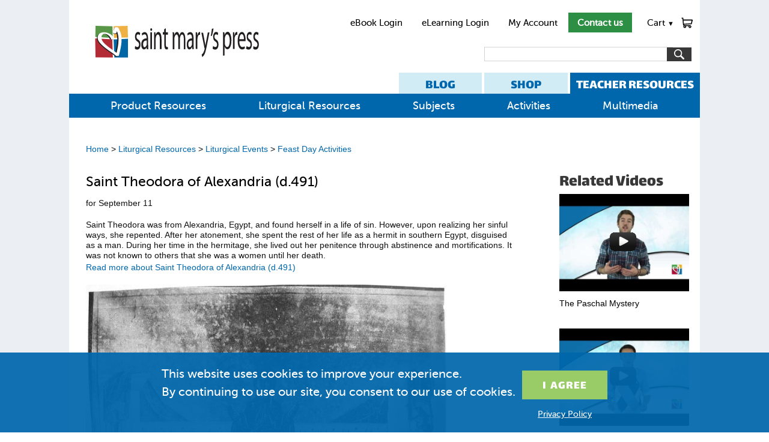

--- FILE ---
content_type: text/html; charset=utf-8
request_url: https://www.smp.org/resourcecenter/resource/7328/
body_size: 8898
content:
<!doctype html><html lang="en"><head><meta charset="utf-8"><meta http-equiv="x-ua-compatible" content="ie=edge">

<title>Saint Theodora of Alexandria (d.491) | Saint Mary&#x27;s Press</title>
<meta name="description" content="Saint Theodora was from Alexandria, Egypt, and found herself in a life of sin. However, upon realizing her sinful ways, she repented. After her atonement, she spent the rest of her life as a hermit in southern Egypt, disguised as a man. During her time in the hermitage, she lived out her penitence through abstinence and mortifications. It was not known to others that she was a women until her death. ">

<link rel="stylesheet" href="/static/common.css">

<link rel="stylesheet" href="/static/resource.css">
<style media="print">
#main_content { width: 100%; }
#main_content, #main_col { overflow: visible; }
#footer { clear: both; border: 1px solid #3C7998; border-bottom: 2px solid #3C7998; padding-bottom: 11px; }
#ec-tab, #rc-tab { font-size: 24px; }
</style>
<link rel="stylesheet" href="/static/responsive.css">
<meta name="viewport" content="width=device-width, initial-scale=1">
<script>onerror=function(m,s,l,c,e){new Image().src='/reporterror/?js='+encodeURIComponent([m,e&&e.stack,s,document.referrer])+'&l='+l+'&wd='+navigator.webdriver}</script>
<script>$=function(){return {'on': function(){}}}</script>
<script src="/media/vendor/jquery-3.7.1.min.js"></script>
<script>
function qsa(query, root){return Array.prototype.slice.call((root||document).querySelectorAll(query))}
function getcsrf(){
	if(!document.cookie.match('csrftoken=[^;]+')) {
		for(var c = ''; c.length < 32;) c += Math.random().toString(36).slice(2, 3)
		document.cookie = 'csrftoken=' + c + ';secure;samesite=lax;path=/'
	}
	if(!document.cookie.match('csrftoken=[^;]+')) return '';
	return document.cookie.match(/csrftoken=[^;]+/g).pop().split('=')[1]
}
function reset_submit_buttons(){
	// Remove "processing..." button text
	qsa('[type="submit"]').forEach(function(button){
		if(button.getAttribute('data-orig_text')) {
			button.value = button.getAttribute('data-orig_text')
		}
	})
	// Allow pressing button again.
	qsa('form').forEach(function(form){
		form.dup_click_time = null;
	})
}
// Handle back button being pressed (also runs on first page load.)
// Use case: go to cart page, click checkout, then quickly hit back button and press checkout again.
addEventListener('pageshow', function(event){
	reset_submit_buttons()
})
if(!window.$)document.cookie='jquery=didntload'
if(!document.cookie.match('csrftoken=[^;]+')) {
  for(var c = ''; c.length < 32;) c += Math.random().toString(36).substr(2, 1)
  document.cookie = 'csrftoken=' + c + '; expires=Tue, 19 Jan 2038 03:14:07 GMT; path=/'
}
if(window.$ && window.jQuery) $(document).on('submit', 'form[method=post]', function(event){ /**/
	var form = this
	if(form.method.toLowerCase() != 'post') return
	if(!form.csrfmiddlewaretoken) form.insertAdjacentHTML('beforeend', '<input type="hidden" name="csrfmiddlewaretoken">')
	form.csrfmiddlewaretoken.value = getcsrf()
	if(!form.csrfmiddlewaretoken.value) alert('Please enable cookies')
	// ignore dup_click
	if(form.dup_click_time && new Date() - form.dup_click_time < 6000) {
        console.log('preventing dup click', new Date() - form.dup_click_time)
		event.preventDefault()
		var elapsed = new Date() - form.dup_click_time
		console.log('dup click prevented', form.action, elapsed)
		// if(elapsed > 2000) throw new Error('dup_click ' + form.action + ' ' + elapsed)
		return;
	}
	form.dup_click_time = new Date()
	qsa('[type="submit"]', form).forEach(function(button){
		if(!button.dataset.orig_text) button.dataset.orig_text = button.value
		button.value = 'Processing...'
	})
})
function in_cart(item_no) {
  return document.cookie.match(new RegExp(':' + item_no + ':(\\d+)in_cart'))
}
function update_in_cart(form) {
	var m = in_cart(form.item.value)
	if(!m && !form.cartstatus) return;
	if(!form.cartstatus){
		form.insertAdjacentHTML('beforeend', '<span class="addtocart-status"></span>')
		form.cartstatus = form.querySelector('.addtocart-status')
	}
	form.cartstatus.style.display = m ? '' : 'none'
	var singleadd = form.getAttribute('data-singleadd')
	if(m) form.cartstatus.innerHTML = m[1] + ' in <a href="/cart/?from=addtocart-status">Cart</a>.' + (singleadd ? ' <a href="/cart/?from=addtocart-status-checkout" class="checkout button">Checkout</a>': '')
}
</script>



<script type="text/javascript">
setTimeout(function(){var a=document.createElement("script");
var b=document.getElementsByTagName("script")[0];
a.src=document.location.protocol+"//script.crazyegg.com/pages/scripts/0010/7748.js?"+Math.floor(new Date().getTime()/3600000);
a.async=true;a.type="text/javascript";b.parentNode.insertBefore(a,b)}, 1);
</script>

<script>
    window.dataLayer = window.dataLayer || [];
    function gtag() { dataLayer.push(arguments); }
    gtag('consent', 'default', {
        'ad_user_data': 'denied',
        'ad_personalization': 'denied',
        'ad_storage': 'denied',
        'analytics_storage': 'denied',
        'wait_for_update': 500,
    });
    dataLayer.push({'gtm.start': new Date().getTime(), 'event': 'gtm.js'});
    function concentGranted(){
        gtag('consent', 'update', {
            ad_user_data: 'granted',
            ad_personalization: 'granted',
            ad_storage: 'granted',
            analytics_storage: 'granted'
        });
    }
    if(window.localStorage && localStorage.cookieMessageClosed == 1) concentGranted();
</script>
<meta name="google-site-verification" content="4YARLRaAHBKFjdoYb4YePiAydWtmWeCtf9WLBpm1dSo" />
</head>
<body class="resource-template">
<div id="main">
    <div id="header" style="clear: both;">
        <div id="header_nav">
            <a href="https://ebook.smp.org/login.htm?tenant=smp">eBook Login</a>
            <a href="https://mlearn.smp.org/">eLearning Login</a>
            <a href="/account/">My Account</a>
            <a href="/contact/" style="color: white; font-weight: bold; padding: .5em 1em;" class="button header-contact-us">Contact us</a>
            <div id="cart_link" class="has_dropdown"><div id="cart_hover"><div id="cart_count" style="display:none; text-align: center"></div><a id="cart_image" href="/cart/">Cart <span class="cart_carrot" style="font-size: .7em">▼</span></a></div><div id="cart_dropdown" class="dropdown"></div></div>
        </div>
        <a href="/" aria-label="Saint Mary's Press Home Link"><img id="logo" src="/media/uploads/HorizontalVariantNoTagline-Web.svg" alt=""></a>
        <div id="searchBar">
                <form method="get" action="/search/" id="main-search"><select name="s"><option value="all">Everything</option><option value="products">Products</option><option  selected="selected" value="resources">Resources</option></select><input class="text" name="q" aria-label="search"><input class="button" type="submit" value="" alt="Search" aria-label="Submit Search"></form>
	</div>
        <div class="header-nav-tabs">
        <a href="https://pages.smp.org/blog" id="rc-tab">BLOG</a>
        <a href="/" id="ec-tab">SHOP</a>
        <a href="/resourcecenter/books/" id="tc-tab">TEACHER RESOURCES</a>
        </div>
    </div>
    <div id="nav"><ul id="dropMe" class="dropContent colorB"><li class="has_dropdown"><a href="/resourcecenter/books/" class=" selected">Product Resources</a></li><li class="has_dropdown"><a href="/resourcecenter/category/Liturgical-Resources/1/">Liturgical Resources</a></li><li class="has_dropdown"><a href="/resourcecenter/subject/">Subjects</a></li><li class="has_dropdown"><a href="/resourcecenter/category/Activities-and-Assessment/2/">Activities</a></li><li class="has_dropdown"><a href="/resourcecenter/category/Media/3/">Multimedia</a></li></ul><script async src="/resourcecenter/dropdowns/"></script></div>
    <div id="main_content">
        
<div id="resource_page" class="Saint">
     
        <div id="breadcrumbs">

    <p><a href="/resourcecenter/">Home</a>
        
            &gt; <a href="/resourcecenter/category/Liturgical-Resources/1/">Liturgical Resources</a>
        
            &gt; <a href="/resourcecenter/category/Liturgical-Events/5/">Liturgical Events</a>
        
            &gt; <a href="/resourcecenter/category/Feast-Day-Activities/8/">Feast Day Activities</a>
        
    </p>

</div>

    
    <div id="main_col">
        <div id="resource"><!--do we need this id or div? -->
        <div>
<h1>Saint Theodora of Alexandria (d.491)</h1>
<p>for September 11

<div class="copy">Saint Theodora was from Alexandria, Egypt, and found herself in a life of sin. However, upon realizing her sinful ways, she repented. After her atonement, she spent the rest of her life as a hermit in southern Egypt, disguised as a man. During her time in the hermitage, she lived out her penitence through abstinence and mortifications. It was not known to others that she was a women until her death. </div>
<p><a href="http://catholiconline.com/saints/saint.php?saint_id=2208">Read more about Saint Theodora of Alexandria (d.491)</a></p>

    <img src="/dynamicmedia/files/816ef270fbd5313bdec552719f1bd153/Theodora_of_Alexandria_28Menologion_of_Basil_II29.jpg">
    
        <p>Image via <a href="https://en.wikipedia.org/wiki/File:Theodora_of_Alexandria_(Menologion_of_Basil_II).jpg">Wikipedia</a></p>
    

<h2>Reflection</h2>
<p>After committing adultery, Saint Theodora disguised herself as a man in order to enter a monastery and devote herself entirely to prayer and repentance. She highlights the importance of reconciling with God after we have done wrong. God is willing to forgive and accept us, regardless of the sins and wrongs of which we are guilty. Take time to think of your sins and ask God to forgive you for them.</p>
<h2>Prayer</h2>
<p>Dear Jesus, please help me to see the ways in which I have wronged you and others. Help me to feel remorse and help to ensure that I no longer treat you, myself, and others poorly.</p>
</div>

        </div>
    </div>
    <div id="side_col">
        <div id="related">
		
            
            
            <div class="related_videos">
                <h2>Related Videos</h2>
                
                    <div>



    <div class="video_thumb">
    <a href="/resourcecenter/resource/9831/"><img src="https://i1.ytimg.com/vi/_mJTKhWeDWc/hqdefault.jpg" style="max-width: 216px;">
        <img class="play" src="/static/img/play_triangle.png"/></a>
    </div>

<p><a href="/resourcecenter/resource/9831/">The Paschal Mystery</a></p>

</div>
                
                    <div>



    <div class="video_thumb">
    <a href="/resourcecenter/resource/9830/"><img src="https://i1.ytimg.com/vi/EnwrcP4P3aQ/hqdefault.jpg" style="max-width: 216px;">
        <img class="play" src="/static/img/play_triangle.png"/></a>
    </div>

<p><a href="/resourcecenter/resource/9830/">Sin and the Saving Grace of God</a></p>

</div>
                
            </div>
            
            
        </div>
    </div><!-- #side_col -->
</div>

    </div>
</div><!--main-->
    <div id="footer">
      <div class="content">
        <div class="column" id="contact">
            <h4><a href="/contact/">Company</a></h4>
            <ul>
                
                    <li><a href="/about/">About Us</a></li>
                
                    <li><a href="https://pages.smp.org/subscribe/">Email Sign-Up</a></li>
                
                    <li><a href="/employment/">Careers</a></li>
                
                    <li><a href="/bible-grant/">Bible Grant Program</a></li>
                
                    <li><a href="/rights-and-permissions/">Rights &amp; Permissions</a></li>
                
                    <li><a href="/submission-guidelines/">Submissions</a></li>
                
                    <li><a href="/privacy-statement/">Privacy Policy</a></li>
                
                    <li><a href="/about/diversity-equity-and-inclusion-statement/">DEI Statement</a></li>
                
            </ul>
        </div>
        <div class="column">
            <h4>Shop</h4>
            <ul>
                
                    <li><a href="/category/bibles/">Bibles</a></li>
                
                    <li><a href="/category/sacraments/">Sacraments</a></li>
                
                    <li><a href="/category/high-school/">High School</a></li>
                
                    <li><a href="/category/middle-school/">Middle School</a></li>
                
                    <li><a href="/category/elementary/">Elementary</a></li>
                
                    <li><a href="https://pages.smp.org/ebooks">eBooks</a></li>
                
                    <li><a href="https://mlearn.smp.org/login">eLearning Login</a></li>
                
                    <li><a href="/titles/">All Products</a></li>
                
            </ul>
        </div>
        <div class="column">
            <h4>Ordering</h4>
            <ul>
                
                    <li><a href="https://pages.smp.org/saint-marys-press-savings">Ways to Save</a></li>
                
                    <li><a href="/account/history/">Order History</a></li>
                
                    <li><a href="/shipping-policy/">Shipping</a></li>
                
                    <li><a href="/returns/">Return Policy</a></li>
                
                    <li><a href="https://www.smp.org/parish-catalog/">Parish Online Catalog</a></li>
                
                    <li><a href="https://www.smp.org/k-8-catalog/">K-8 Online Catalog</a></li>
                
                    <li><a href="https://www.smp.org/school-catalog/">High School Catalog</a></li>
                
            </ul>
        </div>
        <div class="column">
            <h4>Ministry Care Team</h4>
            <ul>
                
                    <li><a href="tel:+18005338095">800-533-8095</a></li>
                
                    <li><a href="/account/edit/">My Account</a></li>
                
                    <li><a href="/contact/">Contact Us</a></li>
                
                    <li><a href="/international/">International Distributors</a></li>
                
                    <li><a href="https://pages.smp.org/saint-marys-press-help-center/">Help Center</a></li>
                
            </ul>
        </div>
      </div>
    <div id="copyright">
        <p class="copyright_content">Copyright &copy; 2026 Saint Mary&#x27;s Press. All rights reserved. &nbsp; &bull; &nbsp; <a href="/privacy-statement/">Privacy Policy</a></p>
        <span style="margin: 1em;">
            <a href="https://www.facebook.com/SaintMarysPress"><img alt="facebook" src="/media/uploads/Facebook.svg" width="24" style="margin-left: 1em;"></a>
            <a href="https://twitter.com/SaintMarysPress"><img alt="twitter" src="/media/uploads/Twitter.svg" width="24" style="margin-left: 1em;"></a>
            <a href="https://www.youtube.com/user/SaintMarysPress"><img alt="youtube" src="/media/uploads/Youtube.svg" width="36" style="margin-left: 1em;"></a>
            <a href="https://www.pinterest.com/saintmaryspress/"><img alt="pinterest" src="/media/uploads/Pinterest.svg" width="24" style="margin-left: 1em;"></a>
            <a href="https://www.instagram.com/saintmaryspress/"><img alt="instagram" src="/media/uploads/instagram.svg" width="24" style="margin-left: 1em;"></a>
        </span>
    </div>
    </div>
<div id="cookie-popup" style="display: none; position: fixed; flex-wrap: wrap; column-gap: 2em; justify-content: center; bottom: 0; background: #0067acee; width: 100%; box-sizing: border-box; font-size: 20px; padding: 1em; z-index: 10; color: white; font-family: 'MuseoSans',sans-serif;">
    <div style="max-width: 30em;">
        <p>This website uses cookies to improve your experience. By&nbsp;continuing to use our site, you consent to our use of cookies.</p>
    </div>
    <div>
        <p><input type="button" class="button" onclick="document.getElementById('cookie-popup').remove(); localStorage.cookieMessageClosed = 1; concentGranted();" value="I&nbsp;Agree" style="font-size: 1em; background: #99cb66; padding: 0.5em 1.7em 0.3em; margin-top: 0.5em; text-transform: uppercase; font-family: 'Lalezar', sans-serif; letter-spacing: 0.05em; display: inline-block;">
        <p style="font-size: 14px; text-align: center; margin-top: 1em;"><a href="/privacy-statement/" style="color: inherit; text-decoration: underline;">Privacy Policy</a></p>
    </div>
</div>
<script>
var m = document.cookie.match(/user=([^;]*)/)
if(m){
    var name = m[1]
    if(name.indexOf('"') == 0) name = name.slice(1, -1).replace(/\\"/g, '"').replace(/\\\\/g, '\\')
    // document.querySelector('#main-hello').textContent = 'Hello, ' + name + '!'
}
if(in_cart('total')) {
    document.querySelector('#cart_count').style.display = ''
    document.querySelector('#cart_count').textContent = in_cart('total')[1]
}
</script>
<script>var _gaq = window._gaq || []; _gaq.push(['_setAccount', 'UA-6397346-6'])</script>
<script>
try {
    if(localStorage.cookieMessageClosed != 1){
        localStorage.cookieMessageClosed = 2 // test localStorage
        if(localStorage.cookieMessageClosed == 2) document.getElementById('cookie-popup').style.display = 'flex'
    }
}catch(e){}
</script>

<!-- Google Tag Manager -->
<script>(function(w,d,s,l,i){w[l]=w[l]||[];w[l].push({'gtm.start':
new Date().getTime(),event:'gtm.js'});var f=d.getElementsByTagName(s)[0],
j=d.createElement(s),dl=l!='dataLayer'?'&l='+l:'';j.async=true;j.src=
'https://www.googletagmanager.com/gtm.js?id='+i+dl;f.parentNode.insertBefore(j,f);
})(window,document,'script','dataLayer','GTM-NHXKQC8');</script>
<!-- End Google Tag Manager -->
<script>
// Open offsite links in new tab.
if (window.addEventListener) addEventListener('DOMContentLoaded', function () {
    var links = document.getElementsByTagName('a')
    var base_hostname = location.hostname.split('.').slice(-2).join('.').toLowerCase();  // smp.org
    for (ai = 0; ai < links.length; ai++) {
        var alink = links[ai]
        if (alink.href && location.toString().substr(0, alink.href.length) == alink.href) {
            alink.className += ' selected'
        }
        if (alink.href && alink.hostname && location.hostname.split('.').slice(-2).join('.').toLowerCase() != base_hostname) {
            alink.target = '_blank'
            alink.rel = 'noopener'
        }
    }
})
var menutimeout
if(window.$ && window.jQuery) jQuery(function($) {
    $('.has_dropdown').mouseover(function () {
        var menu = this
        clearTimeout(menutimeout)
        if(innerWidth <= 960) {
            return;
        }
        menutimeout = setTimeout(function () {$('.has_dropdown').removeClass('show'); $(menu).addClass('show')}, 300)
    }).mouseout(function () {
        clearTimeout(menutimeout)
        menutimeout = setTimeout(function () {$('.has_dropdown').removeClass('show')}, 500)
    })
    $('#cart_link').one('mouseover', function () {
        if (!$('#cart_dropdown').html()) $.get('/cart/dropdown/', function (resp) { $('#cart_dropdown').html(resp); })
    })
})
if(window.$ && window.jQuery) jQuery(function($){
  $(document).on('submit', 'form.addtocart', function (event) {
    var form = event.target
    event.preventDefault()
    $.post('/cart/', $(this).serialize() + '&add_to_cart=1', function () {
      reset_submit_buttons()
      update_in_cart(form)
      $(document).trigger('after_addtocart')
      $.get('/cart/dropdown/', function (resp) {
        $('#cart_dropdown').html(resp)
        $('#cart_link').addClass('show')
        clearTimeout(menutimeout)
        menutimeout = setTimeout(function () {$('.has_dropdown').removeClass('show')}, 3000)
      })
      quantity = in_cart('total')
      if (quantity) $('#cart_count').show().text(quantity[1])
    })
  })
  /**/
  var m = document.cookie.match(/editlink="([^'"]{38})"/)
  if(m) $('body').append(m[1].replace('_', 'resourcecenter/resource/7328/'))
  /**/
  $.ajax(('https:' == document.location.protocol ? 'https://' : 'http://') + 'stats.g.doubleclick.net/dc.js', {dataType: 'script', cache: 1}).always(function() {
      if (_gaq.I==undefined) {
            if(window._gaq) _gaq.push(['_trackEvent', 'tracking_script', 'loaded', 'ga.js', '', true])
         $.ajax(('https:' == document.location.protocol ? '//ssl' : '//www') + '.google-analytics.com/ga.js', {dataType: 'script', cache: 1})
        } else {
            if(window._gaq) _gaq.push(['_trackEvent', 'tracking_script', 'loaded', 'dc.js', '', true])
        }
      })
  /**/
  $(document).on('focusout', function(event){
    var action = event.target.form && event.target.form.action || location.pathname
    if ($(event.target).attr('name') && window._gaq) _gaq.push(['_trackEvent', $(event.target).val() && 'data in field' || 'left field empty', location.pathname, action + '-field-' + $(event.target).attr('name')])
  })
})
</script>
<script>
document.body.addEventListener('click', function(event){
  var target = event.target;
  while (target && window._gaq) {
    if(target.type == 'submit' || target.type == 'image') _gaq.push(['_trackEvent', 'submit', target.value || target.alt, location.pathname])
    if(target.href) _gaq.push(['_trackEvent', 'click', target.textContent.trim() || target.innerHTML.trim() || target.outerHTML, target.href])
    target = target.parentNode
  }
})
</script>
<!-- Meta Pixel Code -->
<script>
!function(f,b,e,v,n,t,s)
{if(f.fbq)return;n=f.fbq=function(){n.callMethod?
n.callMethod.apply(n,arguments):n.queue.push(arguments)};
if(!f._fbq)f._fbq=n;n.push=n;n.loaded=!0;n.version='2.0';
n.queue=[];t=b.createElement(e);t.async=!0;
t.src=v;s=b.getElementsByTagName(e)[0];
s.parentNode.insertBefore(t,s)}(window,document,'script',
'https://connect.facebook.net/en_US/fbevents.js');
 fbq('init', '705766341599920');
fbq('track', 'PageView');
</script>
<noscript>
<img height="1" width="1" style="display:none" src=https://www.facebook.com/tr?id=705766341599920&ev=PageView&noscript=1/>
</noscript>
<!-- End Meta Pixel Code -->

<script>
$(function () {
    $('a.print_link').click(function() {
        // Facebook appears to be just searching for html tags, so break em up
        var headstr = "<ht" + "ml><he" + "ad><title>Saint Mary&#x27;s Press</title><link rel='stylesheet' href='/static/common.css' type='text/css'><link rel='stylesheet' href='/static/news.css' type='text/css'><link rel='stylesheet' href='/static/print.css' type='text/css'></he" + "ad><bo" + "dy>";
        var footstr = "</bo" + "dy>";
        var print_content = '';
        $('.print_content').each( function() {
            print_content += $(this).html();
        });
        var content = headstr + print_content + footstr;
        var print_window = window.open('', '', 'left=0, top=0, toolbar=0, scrollbars=0, status=0');
	if(!print_window) return print();
        print_window.document.write(content);
        print_window.document.close();
        setTimeout(function() {
            print_window.focus();
            print_window.print();
            print_window.close();
            return false;
        }, 1000); //necessary for images to load in chrome
    });
});
</script>



<script>
    var _gaq = window._gaq || [];
    _gaq.push(['_setCustomVar', 1, 'Resource Type', 'Saint', 3]);
</script>

<script>_gaq.push(['_trackPageview'])</script>
<!-- LinkedIn Insight Tag -->
<script type="text/javascript">
_linkedin_partner_id = "3010220";
window._linkedin_data_partner_ids = window._linkedin_data_partner_ids || [];
window._linkedin_data_partner_ids.push(_linkedin_partner_id);
</script><script type="text/javascript">
(function(){var s = document.getElementsByTagName("script")[0];
var b = document.createElement("script");
b.type = "text/javascript";b.async = true;
b.src = "https://snap.licdn.com/li.lms-analytics/insight.min.js";
s.parentNode.insertBefore(b, s);})();
</script>
<noscript>
<img height="1" width="1" style="display:none;" alt="" src="https://px.ads.linkedin.com/collect/?pid=3010220&fmt=gif" />
</noscript>
<!-- End LinkedIn LinkedIn Insight Tag -->
<!-- Marketo Munchkin Tracking Code -->
<script type="text/javascript">
(function() {
  var didInit = false;
  function initMunchkin() {
    if(didInit === false) {
      didInit = true;
      Munchkin.init('413-ZIP-662');
    }
  }
  var s = document.createElement('script');
  s.type = 'text/javascript';
  s.async = true;
  s.src = '//munchkin.marketo.net/munchkin.js';
  s.onreadystatechange = function() {
    if (this.readyState == 'complete' || this.readyState == 'loaded') {
      initMunchkin();
    }
  };
  s.onload = initMunchkin;
  document.getElementsByTagName('head')[0].appendChild(s);
})();
</script>
<!-- End Marketo Munchkin Tracking Code -->

<script>
    window.addEventListener('load', function() {
      if (window.location.pathname.includes('/simple-thanks/')) {
        gtag('event', 'conversion', {
          'send_to': 'AW-968490979/-xGbCNaosv8YEOP_580D'
        });
      }
    });
</script>
</body></html>


--- FILE ---
content_type: text/css
request_url: https://www.smp.org/static/resource.css
body_size: 5408
content:

#tc-tab {
    color: white;
    background: #0067ac;
}
#ec-tab {
    background: #D2ECF5;
    color: #0067AC;
}
#nav .dropdown {
    padding: 16px 24px 24px;
}
#nav .dropdown span {
    font-size: 1.08em;
    display: block;
    font-weight: bold;
    color: #383838;
    margin-bottom: 3px;
}
#nav .dropdown li {
    color: #555557;
    font-size: 1.08em;
    padding: 2px 0 3px;
    border: 0 none;
    background: none;
}
#nav .dropdown a {
    width: auto;
    padding: 0;
    margin: 0;
}
#nav .dropdown .column {
    float: left;
}
#nav .dropdown .column.left {
    width: 59%;
}
#nav .dropdown .column.right {
}
.dropdown ul + span {
    margin-top: 1em;
}
#teacher .dropdown {
    width: 411px;
}
#nav #teacher .dropdown .column {
    width: 49.5%;
}
#subjects .dropdown {
    width: 130px;
}
#liturgical .dropdown {
    width: 265px;
}
#activities .dropdown {
    width: 197px;
}
#media .dropdown {
    width: 12.5em;
}
.startsnewcolumn {
    column-break-before: always;
    -ms-column-break-before: always;
    -moz-column-break-before: always;
    -webkit-column-break-before: always;
}
.bookdropdown-series {
    column-break-inside: avoid;
    -ms-column-break-inside: avoid;
    -moz-column-break-inside: avoid;
    -webkit-column-break-inside: avoid;
    margin-bottom: 1em;
}

/* ---- ILC Liturgy Calendar styling ---- */
.liturgy h1 {
    font-size: 2.2em;
    background: url('/static/img/ilc_line.png') repeat-x left 0.95em;
}
.liturgy #main_col {
    box-sizing: border-box;
    float: right;
    max-width: 775px;
    margin: auto;
    float: right;
    padding: 0 1em;
    position: relative;
    width: 100%;
}
.liturgy #main_col p span {
    font-weight: bold;
}

.liturgy #side_col {
    width: 223px;
    margin: 48px 0 0 1em;
    float: left;
}
.liturgy #side_col .block {
    margin-bottom: 18px;
    overflow: auto;
}
.liturgy #side_col h2 {
    font-family: 'Lalezar',sans-serif;
    font-size: 2em;
    color: #383838;
}
.liturgy #main_col h2 {
    font-size: 1.83em;
    line-height: 1;
}
.liturgy #main_col h2 img {
    display: inline-block;
    vertical-align: middle;
    margin-bottom: 2px;
}
.liturgy #main_col h2 .prev {
    padding-right: 4px;
}
.liturgy #main_col h2 .next {
    padding-left: 4px;
}
.liturgy .subhead {
    font-family: 'MuseoSans',sans-serif;
    font-size: 1.42em;
}
.liturgy #main_col h3 {
    color: #0067AC;
    font-size: 1.42em;
    margin-top: 20px;
    margin-bottom: 2px;
}
.liturgy div.day {
    max-width: 350px;
}
#day #main_col h3 {
    color: #383838;
}
.liturgy h4 {
    font-family: sans-serif;
    font-weight: bold;
    font-size: 1em;
    line-height: 1.75;
}
.liturgy .header {
    position: relative;
    margin-bottom: 17px;
    margin-top: 1em;
}
.liturgy #main_col p {
    max-width: 535px;
    line-height: 1.75;
}
.liturgy .copy p {
    margin-bottom: 1em;
}
.saint_image {
    margin-bottom: 7px;
    float: left;
    margin-right: 1em;
    border-bottom: 2px solid #D8D8DA;
}
.saint_image img {
    float: none;
    margin-right: 0px;
}
.liturgy #main_col .saint_image p {
    line-height: 1.2em;
    margin-bottom: 3px;
    width: 135px;
    font-size: 11px;
}
.saint_image a {
    color: #808080;
}
#saint h4.reflection {
    clear: left;
}
#saint h3 {
    line-height: 0.8em;
    padding-bottom: 3px;
}
.reading span {
    color: #2C8F44;
    padding: 0px 4px 0px 2px;
}
.view_options {
    bottom: 0;
    left: 265px;
    width: 300px;
}
.view_options span {
    display: inline-block;
    position: relative;
    bottom: 1px;
    margin-right: 4px;
}
.view_options a {
    display: inline-block;
    padding: 0 7px 14px;
    font-family: 'MuseoSans',sans-serif;
    color: #000;
    font-size: 1.25em;/* 15px */
}
.view_options a:hover {
    color: #0067AC;
}
.view_options a.selected {
    cursor: auto;
    color: #383838;
    background: url('/static/img/ilc_arrow.png') no-repeat bottom center;
}
.print_aside {
    float: right;
}
.print_aside a {
    color: #000;
}
.print_aside a:hover {
    color: #0067AC;
}
.print_aside img {
    margin-left: 7px;
    vertical-align: middle;
}
.liturgy .day p {
    margin-bottom: 1px;
}
.liturgy #side_col li a {
    color: #000;
    display: block;
}
.liturgy #side_col li a:hover {
    color: #0067AC;
}
.liturgy #side_col ol li {
    font-family: 'MuseoSans',sans-serif;
    font-size: 1.42em;
    padding: 3px 11px 4px;
    border-bottom: 1px solid #D8D8DA;
    width: 128px;
}
#sundays #side_col ol li {
    width: 183px;
}
.liturgy #side_col ol .selected {
    background: #EEF7FB;
}
.liturgy #side_col ol .selected a:hover {
    color: #000;
}
.liturgy #side_col li.last {
    border-bottom: none 0px;
}
.liturgy #side_col ul li {
    margin-bottom: 7px;
}
/* ==== ILC Liturgy Ajax Calendar styling ==== */
#calendar {
    background-color: #d2ecf5;
    font-family: 'MuseoSans',sans-serif;
    float: left;
    color: #474748;
}
#calendar h3 {
    font-size: 1.25em;
    padding-top: 13px;
    text-align: center;
}
#calendar h3 img {
    vertical-align: middle;
    padding: 1px 5px 3px;
}
#calendar h3 a {
    border-bottom: none;
}
#calendar h3 span {
    display: inline-block;
    width: 7.53em;
}
#calendar table {
    margin-bottom: 7px;
}
#calendar tr {
    border-left: 1em solid #D2ECF5;
    border-right: 1em solid #D2ECF5;
}
#calendar td, #calendar th {
    padding: 4px 0 0;
    text-align: right;
}
#calendar td {
    font-size: 1.08em;
    color: #878889;/* for dates that don't have data */
}
#calendar td a {
    display: inline-block;
    padding: 2px 6px 4px;
}
#calendar th {
    font-size: 1.17em;
    text-align: center;
    padding-bottom: 1px;
    padding-left: 5px;
}
#calendar td.has_post, #calendar td.has_post a {
    color: #474748;
}
#calendar td.other_month a {/* today and selected come after and override this color */
    color: #A1A3A6;
}
#calendar td.selected a {
    color: #383838;
}
#calendar td.has_post:hover, #calendar td.selected {
    background-color: #ADCDE2;
}
#calendar tr.view_week:hover, #calendar tr.selected {
    background-color: #ADCDE2;
    border-color: #ADCDE2;
}
#calendar tr.view_week.incomplete_week:hover {
    background-color: #D2ECF5;
    border-color: #D2ECF5;
}
#calendar tr.view_week.incomplete_week:hover td.has_post {
    background-color: #d2ecf5;
}
#calendar tr.selected a {
    color: #383838;
}
#calendar td.today a {/* after selected day and week to override the red text of selected */
    color: #409A3C;
}
#day_labels {
    border-bottom: 2px solid #BEDCED;
}

/* ==== Resource Page Styling ---- */
/* GENERAL */
#resource_page #breadcrumbs {
    margin-left: 2em;
}
#resource_page #main_col {
    margin: 15px 2em 40px 2em;
    max-width: 710px;
    float: left;
}
#resource_page #side_col {
    width: 220px;
    margin: 15px 1em 0 0;
    float: right;
}
#resource_page h1 {
    font-family: 'MuseoSans',sans-serif;
    font-size: 23px;
    color: #000;
    margin-bottom: .5em;
}
#resource_page #main_col h2 {
    color: #383838; /* red */
    margin-bottom: 5px;
}
#resource_page #main_col p {
    margin-bottom: 1.25em;
    line-height: 1.6;
}
#resource_page #side_col h2 {
    color: #383838;
    font-family: 'Lalezar','MuseoSans',sans-serif;
    font-size: 2em;
    line-height: 1.0;
    margin-bottom: -2px;
}
#resource_page #related > div {
    margin-bottom: 22px;
}
#resource_page #side_col li {
    line-height: 1.3;
    border-bottom: 1px solid #D8D8DA;
    padding: 8px 4px;
}
#resource_page #side_col .last {
    border-bottom: none 0;
}
#resource_page #side_col li a {
    color: #000;
}
#resource_page #side_col li a:hover {
    color: #0067AC;/* our blue */
}
#resource_page .video_thumb {
    position: relative;
    display: inline-block;
}
#resource_page img.play {
    position: absolute;
    top: 41%;
    left: 39%;
}
#side_col .related_text h2 {
    margin-left: 4px;/* to match the indentation on the li elements */
}
#side_col .related_videos > div {
    margin-bottom: 26px;
}
#side_col .related_videos a {
    color: #000;
    display: block;
    margin-top: 7px;
}
#side_col .related_videos a:hover {
    color: #0067AC;/* our blue */
}
#side_col .related_images > div {
    background: #D0EBF7;
    margin-bottom: 18px;
    padding: 1em;
    overflow: hidden;
}
#side_col .related_images img {
    float: left;
    margin-right: 1em;
}
#side_col .related_images h3 {
    margin-bottom: 5px;
}
#side_col .related_images h3, #side_col .related_images span {
    padding-left: 120px;
}
#side_col .related_images span {
    color: #000;
    display: block;
}
.action_options {
    margin: 7px 0 23px -7px;
}
.action_options div {
    display: inline-block;
}
.action_options a {
    display: inline-block;
    border-right: 1px solid #D8D8DA;
    padding: 5px 7px;
    color: #808080;
}
.action_options a:hover {
    color: #0067AC;
}
.action_options a.download {
    padding-top: 4px;
    padding-bottom: 4px;
}
.action_options .addthis_button_compact {
    border-right: 0 none;
}
.action_options img {
    vertical-align: middle;
    margin-left: 5px;
}
#resource_page .page_numbers.top {
    margin: 12px 0 0;
}
#resource_page .page_numbers.bottom {
    margin: 8px 0;
}
#resource_page .secondary_nav {
    margin-bottom: 14px;
}
#resource_page .secondary_nav .page_numbers.top {
    margin: 0 0 3px;
}
#resource_page .secondary_nav div.download {
    float: left;
    margin-top: -2px;
}
#resource_page .secondary_nav .download img {
    vertical-align: bottom;
    margin-right: 5px;
    margin-left: 1px;
    height: 18px;
}
#resource_page .secondary_nav .download a {
    display: inline-block;
    border-right: 1px solid #D8D8DA;
    padding: 0 7px 1px;
    color: #808080;
}
#resource_page .secondary_nav .download a.last {
    border-right: none;
}

/* TYPE SPECIFIC */
#resource_page.pdf #main_col, #resource_page.imageset #main_col {
    width: 620px;
    margin-left: 1em;
}
#resource_page #pdf_img {
    border: 1px solid #D8D8DA;
}
#resource_page.article #main_col .summary {
    margin-top: 18px;
    border-top: 1px solid #E2E2E2;
    border-bottom: 1px solid #E2E2E2;
    padding-bottom: 5px;
    line-height: 1.6;
}
#resource_page.article #main_col .about {
    margin-top: 15px;
    margin-bottom: 1em;
    line-height: 1.6;
}
#resource_page.article #main_col .summary h2 {
    margin: 4px 0 2px;
    line-height: 1.23;
}
#resource_page.article #main_col .about h2 {
    margin-bottom: 1px;
}
#resource_page.article #main_col .summary p, #resource_page.article #main_col .about p {
    margin-bottom: 0;
}
#resource_page.article .copy {
    margin-top: 1.5em;
    line-height: 1.5;
}
#resource_page.article font[face="Arial Black, B Helvetica Bold, sans-serif"] {
    font-weight: bold;
}
#resource_page.article hr {
    width: auto;
    background: none;
    border: none 0;
    margin: 1em 2px;
    border-bottom:1px solid #D8D8DA;
}
#resource_page.article ol, #resource_page.article ul {
    margin-top: 0;
}
#resource_page.article i {
    font-style: normal;
}
#resource_page.article .copy i {
    font-style: italic;
}
#image-info {
    overflow: auto;
    clear: both;
}
#image .about {
    margin-top: 23px;
}
.imageset .about {
    clear: both;
}
#resource_page.linkset #main_col h2 {
    margin-bottom: 2px;
}
.linkset h2 a {
    color: #383838;
}
.linkset a.link {
    display: block;
    margin-bottom: 1em;

}
.linkset .block {
    margin-bottom: 2em;
}

/* ------------ RC Category/Subject Styling ----------- */
#category_items {
    clear: both;
}
#featured_resources {
    margin-top: 15px;
    background-color: #E8F5F9;
    border-bottom: 2px solid #E2E2E2;
    float: left;
    padding-bottom: 5px;
    max-width: 100%;
}
#featured_resources h2 {
    padding: 11px 0px 4px 15px;
    font-size: 1.83em;
}
#featured_resources #left_col {
    float: left;
    width: 310px;
}
#featured_resources #right_col {
    float: left;
    width: 220px;;
    margin-left: 20px;
    margin-right: 70px;
}
#featured_resources li {
     border-bottom: 1px solid #D8D8DA;
     padding: 8px 4px;
}
#featured_resources li.last {
    border-bottom: none;
}
#featured_resources li.first {
    padding-top: 0px;
}
#featured_resources .thumb {
    background-color: #D5EDF7;
    float: left;
    margin-bottom: 20px;
    margin-left: -15px;
    padding: 15px;
    position: relative;
}
.slide {
    min-height: 223px;
    padding: 0px 15px;
    overflow: auto;
}
.slide .embed {
    width: 380px;
    float: left;
}
.slide img {
    border: 1px solid #E2E2E2;
}
.slide .text {
    float: left;
    width: 185px;
    margin-left: 15px;
}
.slide h3 {
    font-size: 1.25em;
    padding-bottom: .5em;
}
#featured_resources #circles {
    max-width: 100%;
    margin-left: 15px;
    padding-top: 5px;
}
#featured_resources #circles a {
    outline: none;
}
.thumb .image {
    float: left;
    margin-right: 1em;
}
.thumb .video_thumb {
    position: relative;
    height: 110px;
    width: 110px;
    background-color: #000;
}
.thumb .video_thumb img {
    position: absolute;
    top: 12%;
}
.thumb .text {
    padding-left: 120px;
}
.thumb h3 {
    margin-bottom: 5px;
}
#corner_image {
    position: absolute;
    left: -1px;
    bottom: -11px;
}
#rc_category .secondary_nav {
    margin-bottom: 0px;
}
#rc_category .bookde {
    clear: left;
    margin-top: 7px;
    margin-bottom: 12px;
}
#rc_category #side_col h2 {
    color: #383838;
}
#rc_category #side_col h2.second_header {
    margin-bottom: 0px;
    margin-top: 24px;
}
#rc_category .page_header {
    z-index: 1;
}

/* ---------------- RC Book Resources page ------------- */

#book_resources {
    margin-left: 2em;
    margin-right: 2em;
}
.resource-template #breadcrumbs,
#book_resources #breadcrumbs {
    margin-top: 1em;
    margin-bottom: 16px;
}
#book_resources .title {
    margin-bottom: 28px;
}
#book_resources .title h1 {
    color: black;
    font-family: 'MuseoSans',sans-serif;
    font-size: 1.83em;
}
#main_respage{
    display: flex;
    flex-direction: row;
    flex-wrap:wrap;
}
.book_col, .sections_col, .search_results {
    float: left;
}
.book_col img.book {
    margin-bottom: 14px;
}
.book_col h3 {
    margin-bottom: 2px;
}
.book_col{
    margin-right: 20px;
}
.sections_col h2, .search_form h2 {
    font-family: 'Lalezar','MuseoSans',sans-serif;
    font-size: 2em;
    color: #383838;
    line-height: 1.0;
}
.sections_col{
    margin-top: 22px;
}
.sections_col li a.chapter_name {
    display: block;
    font-family: 'MuseoSans',sans-serif;
    font-size: 1.25em;
    line-height: 1.1;
    border-top: 1px solid #D9D9DA;
    padding: 4px 21px 5px 1px;
}
.sections_col li.first a {
    border-top: 0 none;
}
.sections_col .child_selected a.chapter_name {
}
.sections_col #down_arrow, .sections_col #right_arrow {
    font-size: 12px;
    margin-left: 1em;
}
.sections_col #down_arrow {
    display: none;
}
.sections_col .expanded #down_arrow {
    display: inline;
}
.sections_col #right_arrow {
    display: inline;
}
.sections_col .expanded #right_arrow {
    display: none;
}
.sections_col li .chapter_types li {
    display: none;
    padding: 2px 0 2px 22px;
}
.sections_col li.expanded .chapter_types {
    margin-bottom: 5px;
}
.sections_col li.expanded .chapter_types li {
    display: block;
}
.sections_col li.type.selected {
    color: black;
    background: #F0F8FB;
}
.sections_col li.type > a {
    border-top: none;
    line-height: 1.5em;
    color: #000;
    display: block;
}
.sections_col li.type a:hover {
    color: #0067AC;
}
.sections_col .button {
    display: inline-block;
    margin-top: 16px;
    padding-right: 13px;
    padding-left: 13px;
}
.search_form {
    margin-top: 22px;
    margin-bottom: 15px;
}
.search_form p {
    margin-bottom: 4px;
}
#book_resources .search_form input.text {
    width: 192px;
}
.search_results {
    width: 630px;
    margin-top: 12px;
}
.search_results .item_short.first {
    border-top: 2px solid #E2E2E2;
    margin-top: 4px;
}
.search_results .item_short h2, .search_results .item_short h2 a {
    color: #383838;
}
/* ---------------- RC Books (covers) page ------------- */
div.book_covers {
    padding: 0 2em 40px;
}
.book_covers h1 {
    margin-top: 25px;
    font-size: 2.2em;
}
.book_covers h2 {
    font-size: 1.83em;
    margin: 0 0 11px;
}
.book_covers .cover, .book_covers .title {
    display: inline-block;
    width: 125px;
    margin-right: 35px;
}
.book_covers .last {
    margin-right: 0;
}
.book_covers .cover {
}
.book_covers .title {
    color: #383838;
    font-family: 'MuseoSans',sans-serif;
    font-size: 1.33em;
    vertical-align: top;
    padding-top: 11px;
    margin-bottom: 35px;
}
.book_covers .title:hover {
    color: #8B0000;
}
.book_covers h2.first {
    margin-top: 25px;
}
.book_covers #breakthrough h2, .book_covers #cfh h2 {
    margin-right: 35px;
}
.book_covers .row {
    clear: left;
}
.book_covers #breakthrough, .book_covers #cfh {
    float: left;
}
.book_covers #breakthrough {
    width: 480px;
}
.book_covers #cfh {
    width: 460px;
}

/* ---------------- RC HomePage ------------- */
#calendar_home {
    max-width: 380px;
    margin-right: 20px;
    float: left;
}
#calendar_home #days {
    position: relative;
}
#calendar_home #days img {
    vertical-align: top;
    margin-top: 2px;
}
#calendar_home #days ul {
    display: inline;
}
#calendar_home #days a.arrow {
    background-color: #fff;
    display: inline-block;
}
#calendar_home #days a {
    color: #474748;
    font-family: 'MuseoSans',sans-serif;
}
#calendar_home h3 a {
    color: #2C8F44;
}
#rc_home #calendar_home #days li {
    display: inline-table;
    text-align: center;
    background-color: #D0EBF7;
    margin: 0 2px;
    padding: 4px 6px 4px;
    min-width: 15px;
}
#rc_home #calendar_home li {
    border-bottom: none;
    display: inline;
    padding: 0;
}
#calendar_home li span {
    font-weight: bold;
}
#calendar_home h3#month a {
    color: #003C69;
    font-size: 1.17em;
}
#calendar_home h3#month {
    padding-bottom: 1em;
    margin-top: 7px;
}
#calendar_home div.section {
    margin-top: 5px;
}
#home_bottom {
    clear: both;
}
#home_top {
    float: left;
    margin-bottom: 20px;
}
#rc_home {
    padding: 20px 1em 20px;
    position: relative;
    overflow: auto;
}
#rc_home h1 {
    padding-left: 2px;
}
#rc_home #banner {
    width: 365px;
    padding: 1em;
    float: left;
    background-color: #D0EBF7;
    height: 240px;
    position: relative;
}
#rc_home .banner_set {
    position: absolute;
}
#rc_home #banner h3 {
    margin-top: 21px;
}
#rc_home #control_bar {
    position: absolute;
    bottom: 22px;
    width: 365px;
}
#rc_home #control_bar img, #rc_category #control_bar img {
    padding: 6px 4px;
}
#rc_home #control_bar img.light {
}
#rc_home #left_col {
    float: left;
    max-width: 460px;
    margin-right: 25px;
}
#rc_home #right_col {
    float: left;
    width: 295px;
}
#rc_home #connect {
    float: left;
    max-width: 218px;
}
#rc_home #articles {
    padding-left: 1em;
    margin-left: 11px;
    border-left: 1px solid #D8D8D8;
    float: left;
    max-width: 220px;
}
#rc_home #articles a {
    color: #000;
}
#rc_home #articles a:hover {
    color: #0067AC;
}
#rc_home #blogs {
    margin-bottom: 20px;
}
#rc_home h4 {
    color: #808080;
    font-size: 0.9em;
    padding-bottom: 2px;
}
#rc_home li {
    border-bottom: 1px solid #D8D8DA;
    line-height: 1.3;
    padding: 8px 4px;
}
#rc_home li.last {
    border-bottom: none;
}
#rc_home #ole_portal {
    height: 140px;
    right: 0;
    padding-left: 25px;
    position: absolute;
    width: 140px;
}
#rc_home .thumb {
    background-color: #D0EBF7;
    overflow: auto;
    margin-bottom: 1em;
    padding: 1em;
}
#rc_home #videos .video {
    background-color: #000;
    border: 1px solid #D8D8D8;
    float: left;
    margin-bottom: 15px;
    margin-top: 5px;
    width: 218px;
}
#rc_home #video_1, #rc_home #video_3 {
    margin-right: 20px;
}
#rc_home .video_thumb {
    height: 180px;
    width: 218px;
    background-color: #000;
    position: relative;
}
#rc_home .video .title {
    color: #fff;
    height: 36px;
    padding: 1px 5px 5px;
}
#rc_home .video_thumb img {
    border: 0 none;
    position: absolute;
    top: 0px;
    width: 220px;
}
#rc_home .video_thumb img.play {
    left: 50%;
    margin-left: -22px;
    margin-top: -15px;
    position: absolute;
    top: 45%;
    width: auto;
}
#rc_home #videos {
    margin-bottom: 20px;
}
#join a {
    color: #000;
    font-size: 1.5em;
}
#join a:hover {
    color: #0067AC;
}
#join a img {
     padding: 4px 4px 4px 0;
     vertical-align: middle;
}
#rc_home #corner_image { /* temporary fix */
    display: none;
}
@media (max-width: 840px){
    .resource-template #resource_page #side_col{
      float: none;
    }
}
@media (max-width: 520px){
    .resource-template #resource_page #side_col{
      float: none;
      margin-left: 1em;
    }
}


--- FILE ---
content_type: image/svg+xml
request_url: https://www.smp.org/media/uploads/Youtube.svg
body_size: 476
content:
<?xml version="1.0" encoding="utf-8"?>
<!-- Generator: Adobe Illustrator 26.0.1, SVG Export Plug-In . SVG Version: 6.00 Build 0)  -->
<svg version="1.1" id="Layer_1" xmlns="http://www.w3.org/2000/svg" xmlns:xlink="http://www.w3.org/1999/xlink" x="0px" y="0px"
	 viewBox="0 0 90 64" style="enable-background:new 0 0 90 64;" xml:space="preserve">
<style type="text/css">
	.st0{fill:#FFFFFF;}
</style>
<path class="st0" d="M64.1,3.6H24.9C3.5,3.6,3.5,9.7,3.5,24.7v14.7c0,14.3,3,21.1,21.4,21.1h39.1c16.6,0,21.4-4,21.4-21.1V24.7
	C85.5,8.9,84.7,3.6,64.1,3.6z M36.1,43.1v-23l22.1,11.5L36.1,43.1z"/>
</svg>
